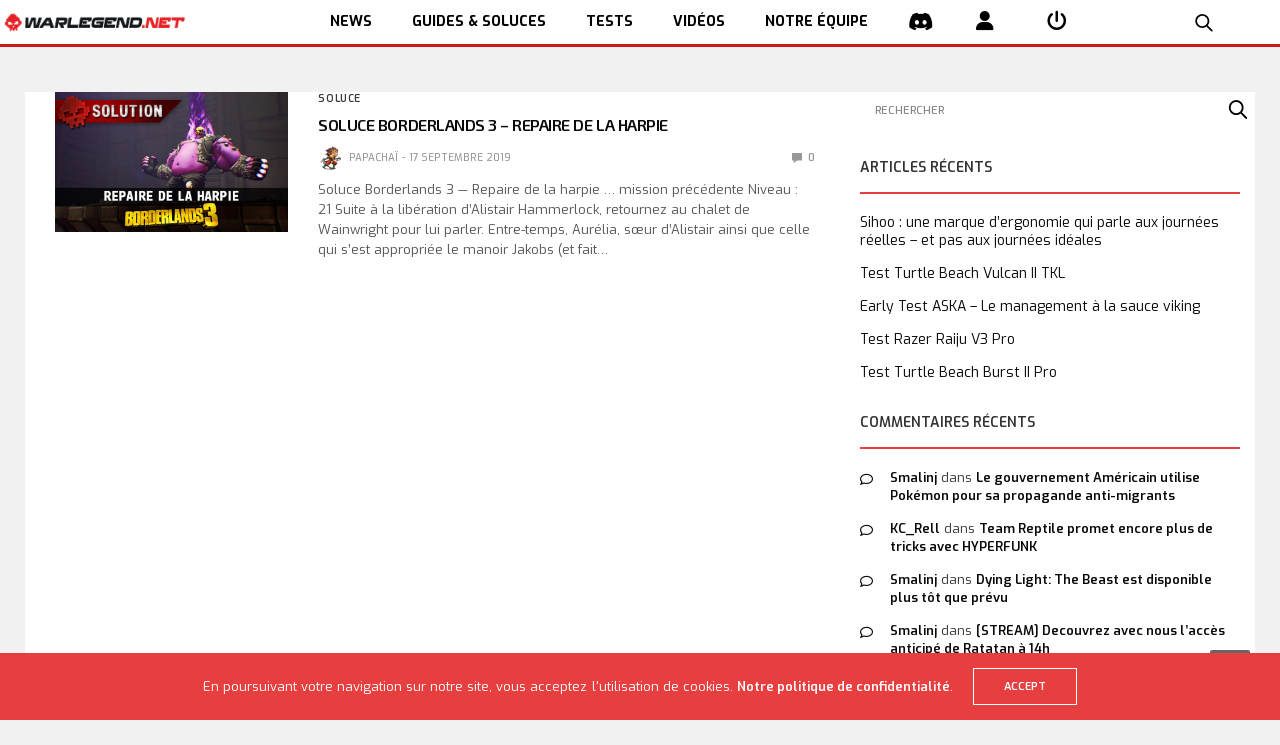

--- FILE ---
content_type: text/html; charset=UTF-8
request_url: https://www.warlegend.net/tag/billy/
body_size: 17631
content:
<!doctype html>
<html lang="fr-FR">
<head>
  <meta charset="UTF-8">
  <meta name="viewport" content="width=device-width, initial-scale=1, maximum-scale=1, user-scalable=1">
  <link rel="profile" href="http://gmpg.org/xfn/11">
  <link rel="pingback" href="https://www.warlegend.net/xmlrpc.php">
  <link rel="icon" href="https://www.warlegend.net/wp-content/uploads/wl_logo-1-50x50.png" sizes="32x32" />
<link rel="icon" href="https://www.warlegend.net/wp-content/uploads/wl_logo-1.png" sizes="192x192" />
<link rel="apple-touch-icon" href="https://www.warlegend.net/wp-content/uploads/wl_logo-1.png" />
<meta name="msapplication-TileImage" content="https://www.warlegend.net/wp-content/uploads/wl_logo-1.png" />
  <meta name='robots' content='index, follow, max-image-preview:large, max-snippet:-1, max-video-preview:-1' />

	<!-- This site is optimized with the Yoast SEO plugin v26.7 - https://yoast.com/wordpress/plugins/seo/ -->
	<title>- WarLegend.net - Actus, guides et Web TV pour gamers</title>
	<link rel="canonical" href="https://www.warlegend.net/tag/billy/" />
	<meta property="og:locale" content="fr_FR" />
	<meta property="og:type" content="article" />
	<meta property="og:title" content="- WarLegend.net - Actus, guides et Web TV pour gamers" />
	<meta property="og:url" content="https://www.warlegend.net/tag/billy/" />
	<meta property="og:site_name" content="WarLegend.net" />
	<meta name="twitter:card" content="summary_large_image" />
	<meta name="twitter:site" content="@warlegendnet" />
	<script type="application/ld+json" class="yoast-schema-graph">{"@context":"https://schema.org","@graph":[{"@type":"CollectionPage","@id":"https://www.warlegend.net/tag/billy/","url":"https://www.warlegend.net/tag/billy/","name":"- WarLegend.net - Actus, guides et Web TV pour gamers","isPartOf":{"@id":"https://www.warlegend.net/#website"},"primaryImageOfPage":{"@id":"https://www.warlegend.net/tag/billy/#primaryimage"},"image":{"@id":"https://www.warlegend.net/tag/billy/#primaryimage"},"thumbnailUrl":"https://www.warlegend.net/wp-content/uploads/Vignette-soluce-borderlands-3-repaire-de-la-harpie.jpg","inLanguage":"fr-FR"},{"@type":"ImageObject","inLanguage":"fr-FR","@id":"https://www.warlegend.net/tag/billy/#primaryimage","url":"https://www.warlegend.net/wp-content/uploads/Vignette-soluce-borderlands-3-repaire-de-la-harpie.jpg","contentUrl":"https://www.warlegend.net/wp-content/uploads/Vignette-soluce-borderlands-3-repaire-de-la-harpie.jpg","width":1000,"height":600,"caption":"vignette soluce borderlands 3 repaire de la harpie"},{"@type":"WebSite","@id":"https://www.warlegend.net/#website","url":"https://www.warlegend.net/","name":"WarLegend.net","description":"Actus, guides et Web TV pour gamers","potentialAction":[{"@type":"SearchAction","target":{"@type":"EntryPoint","urlTemplate":"https://www.warlegend.net/?s={search_term_string}"},"query-input":{"@type":"PropertyValueSpecification","valueRequired":true,"valueName":"search_term_string"}}],"inLanguage":"fr-FR"}]}</script>
	<!-- / Yoast SEO plugin. -->


<link rel='dns-prefetch' href='//cdn.plyr.io' />
<link rel='dns-prefetch' href='//stats.wp.com' />
<link rel='dns-prefetch' href='//fonts.googleapis.com' />
<link rel="alternate" type="application/rss+xml" title="WarLegend.net &raquo; Flux" href="https://www.warlegend.net/feed/" />
<link rel="alternate" type="application/rss+xml" title="WarLegend.net &raquo; Flux des commentaires" href="https://www.warlegend.net/comments/feed/" />
<link rel="preconnect" href="//fonts.gstatic.com/" crossorigin><link rel="alternate" type="application/rss+xml" title="WarLegend.net &raquo; Flux de l’étiquette billy" href="https://www.warlegend.net/tag/billy/feed/" />
<style id='wp-img-auto-sizes-contain-inline-css' type='text/css'>
img:is([sizes=auto i],[sizes^="auto," i]){contain-intrinsic-size:3000px 1500px}
/*# sourceURL=wp-img-auto-sizes-contain-inline-css */
</style>
<link rel='stylesheet' id='aks-affiliate-plugin-autocomplete-css' href='https://www.warlegend.net/wp-content/plugins/allkeyshop-affiliate/public/assets/css/plugin/autocomplete.css?ver=6.9' media='all' />
<link rel='stylesheet' id='aks-affiliate-plugin-tabs-manager-css' href='https://www.warlegend.net/wp-content/plugins/allkeyshop-affiliate/public/assets/css/plugin/tabs-manager.css?ver=6.9' media='all' />
<link rel='stylesheet' id='aks-affiliate-plugin-main.css-css' href='https://www.warlegend.net/wp-content/plugins/allkeyshop-affiliate/public/assets/css/main.css?ver=6.9' media='all' />
<link rel='stylesheet' id='cnss_font_awesome_css-css' href='https://www.warlegend.net/wp-content/plugins/easy-social-icons/css/font-awesome/css/all.min.css?ver=7.0.0' media='all' />
<link rel='stylesheet' id='cnss_font_awesome_v4_shims-css' href='https://www.warlegend.net/wp-content/plugins/easy-social-icons/css/font-awesome/css/v4-shims.min.css?ver=7.0.0' media='all' />
<link rel='stylesheet' id='cnss_css-css' href='https://www.warlegend.net/wp-content/plugins/easy-social-icons/css/cnss.css?ver=1.0' media='all' />
<link rel='stylesheet' id='cnss_share_css-css' href='https://www.warlegend.net/wp-content/plugins/easy-social-icons/css/share.css?ver=1.0' media='all' />
<style id='wp-emoji-styles-inline-css' type='text/css'>

	img.wp-smiley, img.emoji {
		display: inline !important;
		border: none !important;
		box-shadow: none !important;
		height: 1em !important;
		width: 1em !important;
		margin: 0 0.07em !important;
		vertical-align: -0.1em !important;
		background: none !important;
		padding: 0 !important;
	}
/*# sourceURL=wp-emoji-styles-inline-css */
</style>
<style id='wp-block-library-inline-css' type='text/css'>
:root{--wp-block-synced-color:#7a00df;--wp-block-synced-color--rgb:122,0,223;--wp-bound-block-color:var(--wp-block-synced-color);--wp-editor-canvas-background:#ddd;--wp-admin-theme-color:#007cba;--wp-admin-theme-color--rgb:0,124,186;--wp-admin-theme-color-darker-10:#006ba1;--wp-admin-theme-color-darker-10--rgb:0,107,160.5;--wp-admin-theme-color-darker-20:#005a87;--wp-admin-theme-color-darker-20--rgb:0,90,135;--wp-admin-border-width-focus:2px}@media (min-resolution:192dpi){:root{--wp-admin-border-width-focus:1.5px}}.wp-element-button{cursor:pointer}:root .has-very-light-gray-background-color{background-color:#eee}:root .has-very-dark-gray-background-color{background-color:#313131}:root .has-very-light-gray-color{color:#eee}:root .has-very-dark-gray-color{color:#313131}:root .has-vivid-green-cyan-to-vivid-cyan-blue-gradient-background{background:linear-gradient(135deg,#00d084,#0693e3)}:root .has-purple-crush-gradient-background{background:linear-gradient(135deg,#34e2e4,#4721fb 50%,#ab1dfe)}:root .has-hazy-dawn-gradient-background{background:linear-gradient(135deg,#faaca8,#dad0ec)}:root .has-subdued-olive-gradient-background{background:linear-gradient(135deg,#fafae1,#67a671)}:root .has-atomic-cream-gradient-background{background:linear-gradient(135deg,#fdd79a,#004a59)}:root .has-nightshade-gradient-background{background:linear-gradient(135deg,#330968,#31cdcf)}:root .has-midnight-gradient-background{background:linear-gradient(135deg,#020381,#2874fc)}:root{--wp--preset--font-size--normal:16px;--wp--preset--font-size--huge:42px}.has-regular-font-size{font-size:1em}.has-larger-font-size{font-size:2.625em}.has-normal-font-size{font-size:var(--wp--preset--font-size--normal)}.has-huge-font-size{font-size:var(--wp--preset--font-size--huge)}:root .has-text-align-center{text-align:center}:root .has-text-align-left{text-align:left}:root .has-text-align-right{text-align:right}.has-fit-text{white-space:nowrap!important}#end-resizable-editor-section{display:none}.aligncenter{clear:both}.items-justified-left{justify-content:flex-start}.items-justified-center{justify-content:center}.items-justified-right{justify-content:flex-end}.items-justified-space-between{justify-content:space-between}.screen-reader-text{word-wrap:normal!important;border:0;clip-path:inset(50%);height:1px;margin:-1px;overflow:hidden;padding:0;position:absolute;width:1px}.screen-reader-text:focus{background-color:#ddd;clip-path:none;color:#444;display:block;font-size:1em;height:auto;left:5px;line-height:normal;padding:15px 23px 14px;text-decoration:none;top:5px;width:auto;z-index:100000}html :where(.has-border-color){border-style:solid}html :where([style*=border-top-color]){border-top-style:solid}html :where([style*=border-right-color]){border-right-style:solid}html :where([style*=border-bottom-color]){border-bottom-style:solid}html :where([style*=border-left-color]){border-left-style:solid}html :where([style*=border-width]){border-style:solid}html :where([style*=border-top-width]){border-top-style:solid}html :where([style*=border-right-width]){border-right-style:solid}html :where([style*=border-bottom-width]){border-bottom-style:solid}html :where([style*=border-left-width]){border-left-style:solid}html :where(img[class*=wp-image-]){height:auto;max-width:100%}:where(figure){margin:0 0 1em}html :where(.is-position-sticky){--wp-admin--admin-bar--position-offset:var(--wp-admin--admin-bar--height,0px)}@media screen and (max-width:600px){html :where(.is-position-sticky){--wp-admin--admin-bar--position-offset:0px}}

/*# sourceURL=wp-block-library-inline-css */
</style><style id='global-styles-inline-css' type='text/css'>
:root{--wp--preset--aspect-ratio--square: 1;--wp--preset--aspect-ratio--4-3: 4/3;--wp--preset--aspect-ratio--3-4: 3/4;--wp--preset--aspect-ratio--3-2: 3/2;--wp--preset--aspect-ratio--2-3: 2/3;--wp--preset--aspect-ratio--16-9: 16/9;--wp--preset--aspect-ratio--9-16: 9/16;--wp--preset--color--black: #000000;--wp--preset--color--cyan-bluish-gray: #abb8c3;--wp--preset--color--white: #ffffff;--wp--preset--color--pale-pink: #f78da7;--wp--preset--color--vivid-red: #cf2e2e;--wp--preset--color--luminous-vivid-orange: #ff6900;--wp--preset--color--luminous-vivid-amber: #fcb900;--wp--preset--color--light-green-cyan: #7bdcb5;--wp--preset--color--vivid-green-cyan: #00d084;--wp--preset--color--pale-cyan-blue: #8ed1fc;--wp--preset--color--vivid-cyan-blue: #0693e3;--wp--preset--color--vivid-purple: #9b51e0;--wp--preset--color--thb-accent: #e73f3f;--wp--preset--gradient--vivid-cyan-blue-to-vivid-purple: linear-gradient(135deg,rgb(6,147,227) 0%,rgb(155,81,224) 100%);--wp--preset--gradient--light-green-cyan-to-vivid-green-cyan: linear-gradient(135deg,rgb(122,220,180) 0%,rgb(0,208,130) 100%);--wp--preset--gradient--luminous-vivid-amber-to-luminous-vivid-orange: linear-gradient(135deg,rgb(252,185,0) 0%,rgb(255,105,0) 100%);--wp--preset--gradient--luminous-vivid-orange-to-vivid-red: linear-gradient(135deg,rgb(255,105,0) 0%,rgb(207,46,46) 100%);--wp--preset--gradient--very-light-gray-to-cyan-bluish-gray: linear-gradient(135deg,rgb(238,238,238) 0%,rgb(169,184,195) 100%);--wp--preset--gradient--cool-to-warm-spectrum: linear-gradient(135deg,rgb(74,234,220) 0%,rgb(151,120,209) 20%,rgb(207,42,186) 40%,rgb(238,44,130) 60%,rgb(251,105,98) 80%,rgb(254,248,76) 100%);--wp--preset--gradient--blush-light-purple: linear-gradient(135deg,rgb(255,206,236) 0%,rgb(152,150,240) 100%);--wp--preset--gradient--blush-bordeaux: linear-gradient(135deg,rgb(254,205,165) 0%,rgb(254,45,45) 50%,rgb(107,0,62) 100%);--wp--preset--gradient--luminous-dusk: linear-gradient(135deg,rgb(255,203,112) 0%,rgb(199,81,192) 50%,rgb(65,88,208) 100%);--wp--preset--gradient--pale-ocean: linear-gradient(135deg,rgb(255,245,203) 0%,rgb(182,227,212) 50%,rgb(51,167,181) 100%);--wp--preset--gradient--electric-grass: linear-gradient(135deg,rgb(202,248,128) 0%,rgb(113,206,126) 100%);--wp--preset--gradient--midnight: linear-gradient(135deg,rgb(2,3,129) 0%,rgb(40,116,252) 100%);--wp--preset--font-size--small: 13px;--wp--preset--font-size--medium: 20px;--wp--preset--font-size--large: 36px;--wp--preset--font-size--x-large: 42px;--wp--preset--spacing--20: 0.44rem;--wp--preset--spacing--30: 0.67rem;--wp--preset--spacing--40: 1rem;--wp--preset--spacing--50: 1.5rem;--wp--preset--spacing--60: 2.25rem;--wp--preset--spacing--70: 3.38rem;--wp--preset--spacing--80: 5.06rem;--wp--preset--shadow--natural: 6px 6px 9px rgba(0, 0, 0, 0.2);--wp--preset--shadow--deep: 12px 12px 50px rgba(0, 0, 0, 0.4);--wp--preset--shadow--sharp: 6px 6px 0px rgba(0, 0, 0, 0.2);--wp--preset--shadow--outlined: 6px 6px 0px -3px rgb(255, 255, 255), 6px 6px rgb(0, 0, 0);--wp--preset--shadow--crisp: 6px 6px 0px rgb(0, 0, 0);}:where(.is-layout-flex){gap: 0.5em;}:where(.is-layout-grid){gap: 0.5em;}body .is-layout-flex{display: flex;}.is-layout-flex{flex-wrap: wrap;align-items: center;}.is-layout-flex > :is(*, div){margin: 0;}body .is-layout-grid{display: grid;}.is-layout-grid > :is(*, div){margin: 0;}:where(.wp-block-columns.is-layout-flex){gap: 2em;}:where(.wp-block-columns.is-layout-grid){gap: 2em;}:where(.wp-block-post-template.is-layout-flex){gap: 1.25em;}:where(.wp-block-post-template.is-layout-grid){gap: 1.25em;}.has-black-color{color: var(--wp--preset--color--black) !important;}.has-cyan-bluish-gray-color{color: var(--wp--preset--color--cyan-bluish-gray) !important;}.has-white-color{color: var(--wp--preset--color--white) !important;}.has-pale-pink-color{color: var(--wp--preset--color--pale-pink) !important;}.has-vivid-red-color{color: var(--wp--preset--color--vivid-red) !important;}.has-luminous-vivid-orange-color{color: var(--wp--preset--color--luminous-vivid-orange) !important;}.has-luminous-vivid-amber-color{color: var(--wp--preset--color--luminous-vivid-amber) !important;}.has-light-green-cyan-color{color: var(--wp--preset--color--light-green-cyan) !important;}.has-vivid-green-cyan-color{color: var(--wp--preset--color--vivid-green-cyan) !important;}.has-pale-cyan-blue-color{color: var(--wp--preset--color--pale-cyan-blue) !important;}.has-vivid-cyan-blue-color{color: var(--wp--preset--color--vivid-cyan-blue) !important;}.has-vivid-purple-color{color: var(--wp--preset--color--vivid-purple) !important;}.has-black-background-color{background-color: var(--wp--preset--color--black) !important;}.has-cyan-bluish-gray-background-color{background-color: var(--wp--preset--color--cyan-bluish-gray) !important;}.has-white-background-color{background-color: var(--wp--preset--color--white) !important;}.has-pale-pink-background-color{background-color: var(--wp--preset--color--pale-pink) !important;}.has-vivid-red-background-color{background-color: var(--wp--preset--color--vivid-red) !important;}.has-luminous-vivid-orange-background-color{background-color: var(--wp--preset--color--luminous-vivid-orange) !important;}.has-luminous-vivid-amber-background-color{background-color: var(--wp--preset--color--luminous-vivid-amber) !important;}.has-light-green-cyan-background-color{background-color: var(--wp--preset--color--light-green-cyan) !important;}.has-vivid-green-cyan-background-color{background-color: var(--wp--preset--color--vivid-green-cyan) !important;}.has-pale-cyan-blue-background-color{background-color: var(--wp--preset--color--pale-cyan-blue) !important;}.has-vivid-cyan-blue-background-color{background-color: var(--wp--preset--color--vivid-cyan-blue) !important;}.has-vivid-purple-background-color{background-color: var(--wp--preset--color--vivid-purple) !important;}.has-black-border-color{border-color: var(--wp--preset--color--black) !important;}.has-cyan-bluish-gray-border-color{border-color: var(--wp--preset--color--cyan-bluish-gray) !important;}.has-white-border-color{border-color: var(--wp--preset--color--white) !important;}.has-pale-pink-border-color{border-color: var(--wp--preset--color--pale-pink) !important;}.has-vivid-red-border-color{border-color: var(--wp--preset--color--vivid-red) !important;}.has-luminous-vivid-orange-border-color{border-color: var(--wp--preset--color--luminous-vivid-orange) !important;}.has-luminous-vivid-amber-border-color{border-color: var(--wp--preset--color--luminous-vivid-amber) !important;}.has-light-green-cyan-border-color{border-color: var(--wp--preset--color--light-green-cyan) !important;}.has-vivid-green-cyan-border-color{border-color: var(--wp--preset--color--vivid-green-cyan) !important;}.has-pale-cyan-blue-border-color{border-color: var(--wp--preset--color--pale-cyan-blue) !important;}.has-vivid-cyan-blue-border-color{border-color: var(--wp--preset--color--vivid-cyan-blue) !important;}.has-vivid-purple-border-color{border-color: var(--wp--preset--color--vivid-purple) !important;}.has-vivid-cyan-blue-to-vivid-purple-gradient-background{background: var(--wp--preset--gradient--vivid-cyan-blue-to-vivid-purple) !important;}.has-light-green-cyan-to-vivid-green-cyan-gradient-background{background: var(--wp--preset--gradient--light-green-cyan-to-vivid-green-cyan) !important;}.has-luminous-vivid-amber-to-luminous-vivid-orange-gradient-background{background: var(--wp--preset--gradient--luminous-vivid-amber-to-luminous-vivid-orange) !important;}.has-luminous-vivid-orange-to-vivid-red-gradient-background{background: var(--wp--preset--gradient--luminous-vivid-orange-to-vivid-red) !important;}.has-very-light-gray-to-cyan-bluish-gray-gradient-background{background: var(--wp--preset--gradient--very-light-gray-to-cyan-bluish-gray) !important;}.has-cool-to-warm-spectrum-gradient-background{background: var(--wp--preset--gradient--cool-to-warm-spectrum) !important;}.has-blush-light-purple-gradient-background{background: var(--wp--preset--gradient--blush-light-purple) !important;}.has-blush-bordeaux-gradient-background{background: var(--wp--preset--gradient--blush-bordeaux) !important;}.has-luminous-dusk-gradient-background{background: var(--wp--preset--gradient--luminous-dusk) !important;}.has-pale-ocean-gradient-background{background: var(--wp--preset--gradient--pale-ocean) !important;}.has-electric-grass-gradient-background{background: var(--wp--preset--gradient--electric-grass) !important;}.has-midnight-gradient-background{background: var(--wp--preset--gradient--midnight) !important;}.has-small-font-size{font-size: var(--wp--preset--font-size--small) !important;}.has-medium-font-size{font-size: var(--wp--preset--font-size--medium) !important;}.has-large-font-size{font-size: var(--wp--preset--font-size--large) !important;}.has-x-large-font-size{font-size: var(--wp--preset--font-size--x-large) !important;}
/*# sourceURL=global-styles-inline-css */
</style>

<style id='classic-theme-styles-inline-css' type='text/css'>
.wp-block-button__link{background-color:#32373c;border-radius:9999px;box-shadow:none;color:#fff;font-size:1.125em;padding:calc(.667em + 2px) calc(1.333em + 2px);text-decoration:none}.wp-block-file__button{background:#32373c;color:#fff}.wp-block-accordion-heading{margin:0}.wp-block-accordion-heading__toggle{background-color:inherit!important;color:inherit!important}.wp-block-accordion-heading__toggle:not(:focus-visible){outline:none}.wp-block-accordion-heading__toggle:focus,.wp-block-accordion-heading__toggle:hover{background-color:inherit!important;border:none;box-shadow:none;color:inherit;padding:var(--wp--preset--spacing--20,1em) 0;text-decoration:none}.wp-block-accordion-heading__toggle:focus-visible{outline:auto;outline-offset:0}
/*# sourceURL=https://www.warlegend.net/wp-content/plugins/gutenberg/build/styles/block-library/classic.css */
</style>
<link rel='stylesheet' id='dashicons-css' href='https://www.warlegend.net/wp-includes/css/dashicons.min.css?ver=6.9' media='all' />
<link rel='stylesheet' id='essgrid-blocks-editor-css-css' href='https://www.warlegend.net/wp-content/plugins/essential-grid/admin/includes/builders/gutenberg/build/index.css?ver=1762952708' media='all' />
<link rel='stylesheet' id='responsive-lightbox-swipebox-css' href='https://www.warlegend.net/wp-content/plugins/responsive-lightbox/assets/swipebox/swipebox.min.css?ver=1.5.2' media='all' />
<link rel='stylesheet' id='bigger-picture-css' href='https://www.warlegend.net/wp-content/plugins/youtube-channel/assets/lib/bigger-picture/css/bigger-picture.min.css?ver=3.25.2' media='all' />
<link rel='stylesheet' id='youtube-channel-css' href='https://www.warlegend.net/wp-content/plugins/youtube-channel/assets/css/youtube-channel.min.css?ver=3.25.2' media='all' />
<link rel='stylesheet' id='megamenu-css' href='https://www.warlegend.net/wp-content/uploads/maxmegamenu/style.css?ver=ea0692' media='all' />
<link rel='stylesheet' id='thb-app-css' href='https://www.warlegend.net/wp-content/themes/goodlife-wp/assets/css/app.css?ver=4.6.7' media='all' />
<style id='thb-app-inline-css' type='text/css'>
body {font-family:Exo, 'BlinkMacSystemFont', -apple-system, 'Roboto', 'Lucida Sans';}h1, h2, h3, h4, h5, h6 {font-family:Exo 2, 'BlinkMacSystemFont', -apple-system, 'Roboto', 'Lucida Sans';}#wrapper [role="main"]>.row,.post .post-content>.row,.post-header.small+.style5-container,#infinite-article,.post-detail-row,.woocommerce-tabs .tabs li.active,.select2-container .select2-dropdown,.post.post-fashion .post-title-container {background-color:#ffffff;}.post .post-navi .columns+.columns,.woocommerce-tabs .tabs li.active {border-color:#ffffff;}.subheader {background-color:#f1f1f1 !important;}.subheader.dark ul > li .sub-menu,.subheader.light ul > li .sub-menu {background:#ffffff;}.subheader ul {font-size:12px;}@media only screen and (min-width:48.063em) {.header {}}.header {background-color:#ffffff !important;}@media only screen and (min-width:64.063em) {.header .logo .logoimg {max-height:70px;}}@media only screen and (max-width:64.063em) {.header .logo .logoimg {max-height:;}}@media only screen and (min-width:64.063em) {.subheader.fixed .logo .logolink .logoimg {max-height:60px;}}.menu-holder.style1.dark {background-color:#f3f3f3 !important;}a:hover, .menu-holder ul li.menu-item-mega-parent .thb_mega_menu_holder .thb_mega_menu li.active a,.menu-holder ul li.sfHover > a, .subcategory_container .thb-sibling-categories li a:hover,label small, .more-link, .comment-respond .comment-reply-title small a, .btn.accent-transparent, .button.accent-transparent, input[type=submit].accent-transparent, .category_title.search span, .video_playlist .video_play.video-active .post-title h6, .menu-holder.dark ul li .sub-menu a:hover, .menu-holder.dark ul.sf-menu > li > a:hover, .post .post-bottom-meta a:hover,.thb-title-color-hover .post .post-title .entry-title a:hover,.btn.accent-border, .button.accent-border, input[type=submit].accent-border {color:#e73f3f;}ul.point-list li:before, ol.point-list li:before, .post .article-tags .tags-title, .post.post-overlay .post-gallery .counts,.post-review ul li .progress span, .post-review .average, .category-title.style1 .category-header, .widget.widget_topreviews .style1 li .progress, .btn.black:hover, .button.black:hover, input[type=submit].black:hover, .btn.white:hover, .button.white:hover, input[type=submit].white:hover, .btn.accent:hover, .button.accent:hover, input[type=submit].accent:hover, .btn.accent-transparent:hover, .button.accent-transparent:hover, input[type=submit].accent-transparent:hover, #scroll_totop:hover, .subheader.fixed > .row .progress, #mobile-menu.style2, .thb-cookie-bar,.btn.accent-fill, .button.accent-fill, input[type=submit].accent-fill {background-color:#e73f3f;}.plyr__control--overlaid,.plyr--video .plyr__control.plyr__tab-focus, .plyr--video .plyr__control:hover, .plyr--video .plyr__control[aria-expanded=true] {background:#e73f3f;}.plyr--full-ui input[type=range] {color:#e73f3f;}.menu-holder ul li.menu-item-mega-parent .thb_mega_menu_holder, .btn.black:hover, .button.black:hover, input[type=submit].black:hover, .btn.accent, .button.accent, input[type=submit].accent, .btn.white:hover, .button.white:hover, input[type=submit].white:hover, .btn.accent:hover, .button.accent:hover, input[type=submit].accent:hover, .btn.accent-transparent, .button.accent-transparent, input[type=submit].accent-transparent,.quick_search .quick_searchform,.btn.accent-border, .button.accent-border, input[type=submit].accent-border,.btn.accent-fill, .button.accent-fill, input[type=submit].accent-fill {border-color:#e73f3f;}.btn.accent-fill:hover, .button.accent-fill:hover, input[type=submit].accent-fill:hover {border-color:#d53a3a;background-color:#d53a3a;}.quick_search .quick_searchform input[type="submit"] {background:rgba(231,63,63, .1);}.quick_search .quick_searchform:after {border-bottom-color:#e73f3f;}.quick_search .quick_searchform input[type="submit"]:hover {background:rgba(231,63,63, .2);}.post .article-tags .tags-title:after {border-left-color:#e73f3f;}.rtl .post .article-tags .tags-title:after {border-right-color:#e73f3f;}.circle_rating .circle_perc {stroke:#e73f3f;}.header .quick_search.active .quick_search_icon,.menu-right-content .quick_search.active .quick_search_icon,.post .post-bottom-meta a:hover .comment_icon,.btn.accent-border .thb-next-arrow,.button.accent-border .thb-next-arrow,input[type=submit].accent-border .thb-next-arrow,.btn.accent-transparent .thb-next-arrow,.button.accent-transparent .thb-next-arrow,input[type=submit].accent-transparent .thb-next-arrow {fill:#e73f3f;}.post .post-content p a {border-color:#ff5f5f;-moz-box-shadow:inset 0 -5px 0 #ff5f5f;-webkit-box-shadow:inset 0 -5px 0 #ff5f5f;box-shadow:inset 0 -5px 0 #ff5f5f;}.post.carousel-listing.slick-current:after {-moz-box-shadow:inset 0 4px 0 0 #e73f3f;-webkit-box-shadow:inset 0 4px 0 0 #e73f3f;box-shadow:inset 0 4px 0 0 #e73f3f;}.post .post-content p a:hover {background:#ff5f5f;}.subheader.fixed > .row .progress {background:#e73f3f;}.post .widget.title-style1 .widget_title > strong {color:#e73f3f;}.post .widget.title-style2 .widget_title > strong {background-color:#e73f3f;}.post .widget .widget_title {border-color:#e73f3f;}.quick_search .quick_searchform {border-color:#111111;}.quick_search .quick_searchform input[type="submit"] {background:rgba(17,17,17, .1);}.quick_search .quick_searchform:after {border-bottom-color:#111111;}.quick_search .quick_searchform input[type="submit"]:hover {background:rgba(17,17,17, .2);}input[type="submit"],submit,.button,.btn {}.post .post-bottom-meta {}.post .post-category {font-size:12px;}.widget > strong {font-size:14px;}h1,.h1 {}h2 {}h3 {}h4 {}h5 {}h6 {}.post .post-title h1 {}@media only screen and (min-width:80em) {.menu-holder ul.sf-menu > li {margin-right:60px;}}.menu-holder ul.sf-menu > li > a {}.menu-holder ul.sf-menu > li > a {font-size:12px;}.menu-holder ul li .sub-menu li a,.menu-holder ul li.menu-item-mega-parent .thb_mega_menu_holder .thb_mega_menu li > a {}.menu-holder ul li .sub-menu li a,.menu-holder ul li.menu-item-mega-parent .thb_mega_menu_holder .thb_mega_menu li > a {font-size:12px;}.mobile-menu li a {}.mobile-menu li a {font-size:12px;}.mobile-menu .sub-menu li a {font-size:12px;}.mobile-menu .sub-menu li a {}.widget:not(.widget_singlead) {background-color:#ffffff !important;}[role="main"] .widget.widget_categoryslider .slick-nav {background-color:#ffffff !important;}#footer {background-color:#333333 !important;}#footer .widget.widget_categoryslider .slick-nav {background-color:#333333 !important;}#subfooter {background-color:#1a1a1a !important;}@media only screen and (min-width:48.063em) {#subfooter .logolink .logoimg {max-height:80px;}}h1,h2,h3,h4,h5,h6,.menu-holder ul.sf-menu > li > a,.widget.widget_socialcounter ul li a,.widget.widget_topreviews .style2 li a,.btn, .button, input[type=submit],#subfooter .footer-menu li a,.post .post-navi .columns a,.post .post-bottom-meta,.post .single_category_title,.widget.widget_topreviews .style1 li > a,.widget > strong span a,.widget > strong {font-weight:600;}#footer .widget > strong {font-size:11px;}.menu-item-226257:hover,i:hover{color:#ce1918;}
/*# sourceURL=thb-app-inline-css */
</style>
<link rel='stylesheet' id='wl-exo2-font-css' href='https://fonts.googleapis.com/css?family=Exo+2&#038;display=swap&#038;ver=6.9' media='all' />
<link rel='stylesheet' id='wl-app-css' href='https://www.warlegend.net/wp-content/themes/warlegend/styles/app-0bc18d4b6f12.min.css?ver=6.9' media='all' />
<link rel='stylesheet' id='thb-fa-css' href='https://www.warlegend.net/wp-content/themes/goodlife-wp/assets/css/font-awesome.min.css?ver=6.7.2' media='all' />
<link rel='stylesheet' id='style-css' href='https://www.warlegend.net/wp-content/themes/warlegend/style.css?ver=4.6.7' media='all' />
<link rel='stylesheet' id='thb-google-fonts-css' href='https://fonts.googleapis.com/css?family=Exo%3A100%2C200%2C300%2C400%2C500%2C600%2C700%2C800%2C900%2C100i%2C200i%2C300i%2C400i%2C500i%2C600i%2C700i%2C800i%2C900i%7CExo+2%3A100%2C200%2C300%2C400%2C500%2C600%2C700%2C800%2C900%2C100i%2C200i%2C300i%2C400i%2C500i%2C600i%2C700i%2C800i%2C900i&#038;subset=latin&#038;display=swap&#038;ver=4.6.7' media='all' />
<link rel='stylesheet' id='tp-fontello-css' href='https://www.warlegend.net/wp-content/plugins/essential-grid/public/assets/font/fontello/css/fontello.css?ver=3.1.9.4' media='all' />
<link rel='stylesheet' id='esg-plugin-settings-css' href='https://www.warlegend.net/wp-content/plugins/essential-grid/public/assets/css/settings.css?ver=3.1.9.4' media='all' />
<script type="text/javascript" src="https://www.warlegend.net/wp-content/plugins/allkeyshop-affiliate/public/assets/js/plugin/aks-api.js?ver=6.9" id="aks-affiliate-plugin-aks-api-js"></script>
<script type="text/javascript" src="https://www.warlegend.net/wp-content/plugins/allkeyshop-affiliate/public/assets/js/plugin/autocomplete.js?ver=6.9" id="aks-affiliate-plugin-autocomplete-js"></script>
<script type="text/javascript" src="https://www.warlegend.net/wp-content/plugins/allkeyshop-affiliate/public/assets/js/plugin/tabs-manager.js?ver=6.9" id="aks-affiliate-plugin-tabs-manager-js"></script>
<script type="text/javascript" src="https://www.warlegend.net/wp-includes/js/jquery/jquery.min.js?ver=3.7.1" id="jquery-core-js"></script>
<script type="text/javascript" src="https://www.warlegend.net/wp-includes/js/jquery/jquery-migrate.min.js?ver=3.4.1" id="jquery-migrate-js"></script>
<script type="text/javascript" src="https://www.warlegend.net/wp-content/plugins/easy-social-icons/js/cnss.js?ver=1.0" id="cnss_js-js"></script>
<script type="text/javascript" src="https://www.warlegend.net/wp-content/plugins/easy-social-icons/js/share.js?ver=1.0" id="cnss_share_js-js"></script>
<script type="text/javascript" src="https://www.warlegend.net/wp-content/plugins/responsive-lightbox/assets/dompurify/purify.min.js?ver=3.3.1" id="dompurify-js"></script>
<script type="text/javascript" id="responsive-lightbox-sanitizer-js-before">
/* <![CDATA[ */
window.RLG = window.RLG || {}; window.RLG.sanitizeAllowedHosts = ["youtube.com","www.youtube.com","youtu.be","vimeo.com","player.vimeo.com"];
//# sourceURL=responsive-lightbox-sanitizer-js-before
/* ]]> */
</script>
<script type="text/javascript" src="https://www.warlegend.net/wp-content/plugins/responsive-lightbox/js/sanitizer.js?ver=2.6.1" id="responsive-lightbox-sanitizer-js"></script>
<script type="text/javascript" src="https://www.warlegend.net/wp-content/plugins/responsive-lightbox/assets/swipebox/jquery.swipebox.min.js?ver=1.5.2" id="responsive-lightbox-swipebox-js"></script>
<script type="text/javascript" src="https://www.warlegend.net/wp-includes/js/underscore.min.js?ver=1.13.7" id="underscore-js"></script>
<script type="text/javascript" src="https://www.warlegend.net/wp-content/plugins/responsive-lightbox/assets/infinitescroll/infinite-scroll.pkgd.min.js?ver=4.0.1" id="responsive-lightbox-infinite-scroll-js"></script>
<script type="text/javascript" id="responsive-lightbox-js-before">
/* <![CDATA[ */
var rlArgs = {"script":"swipebox","selector":"prettyPhoto","customEvents":"","activeGalleries":true,"animation":true,"hideCloseButtonOnMobile":false,"removeBarsOnMobile":false,"hideBars":true,"hideBarsDelay":5000,"videoMaxWidth":1080,"useSVG":true,"loopAtEnd":false,"woocommerce_gallery":false,"ajaxurl":"https:\/\/www.warlegend.net\/wp-admin\/admin-ajax.php","nonce":"77f2465e68","preview":false,"postId":272033,"scriptExtension":false};

//# sourceURL=responsive-lightbox-js-before
/* ]]> */
</script>
<script type="text/javascript" src="https://www.warlegend.net/wp-content/plugins/responsive-lightbox/js/front.js?ver=2.6.1" id="responsive-lightbox-js"></script>
<script type="text/javascript" id="tp-tools-js-before">
/* <![CDATA[ */
window.ESG ??={};ESG.E ??={};ESG.E.site_url='https://www.warlegend.net';ESG.E.plugin_url='https://www.warlegend.net/wp-content/plugins/essential-grid/';ESG.E.ajax_url='https://www.warlegend.net/wp-admin/admin-ajax.php';ESG.E.nonce='8b5bcd9b0f';ESG.E.tptools=true;ESG.E.waitTptFunc ??=[];ESG.F ??={};ESG.F.waitTpt=() =>{if ( typeof jQuery==='undefined' ||!window?._tpt?.regResource ||!ESG?.E?.plugin_url ||(!ESG.E.tptools && !window?.SR7?.E?.plugin_url) ) return setTimeout(ESG.F.waitTpt,29);if (!window._tpt.gsap) window._tpt.regResource({id:'tpgsap',url:ESG.E.tptools && ESG.E.plugin_url+'/public/assets/js/libs/tpgsap.js' ||SR7.E.plugin_url + 'public/js/libs/tpgsap.js'});_tpt.checkResources(['tpgsap']).then(() =>{if (window.tpGS && !_tpt?.Back){_tpt.eases=tpGS.eases;Object.keys(_tpt.eases).forEach((e) => {_tpt[e] ===undefined && (_tpt[e]=tpGS[e])});}ESG.E.waitTptFunc.forEach((f) =>{typeof f ==='function' && f();});ESG.E.waitTptFunc=[];});}
//# sourceURL=tp-tools-js-before
/* ]]> */
</script>
<script type="text/javascript" src="https://www.warlegend.net/wp-content/plugins/essential-grid/public/assets/js/libs/tptools.js?ver=6.7.36" id="tp-tools-js" async="async" data-wp-strategy="async"></script>
<script></script><link rel="https://api.w.org/" href="https://www.warlegend.net/wp-json/" /><link rel="alternate" title="JSON" type="application/json" href="https://www.warlegend.net/wp-json/wp/v2/tags/36164" /><link rel="EditURI" type="application/rsd+xml" title="RSD" href="https://www.warlegend.net/xmlrpc.php?rsd" />
<meta name="generator" content="WordPress 6.9" />
<style type="text/css">
		ul.cnss-social-icon li.cn-fa-icon a:hover{color:#ffffff!important;}
		</style>	<style>img#wpstats{display:none}</style>
		<style type="text/css">.recentcomments a{display:inline !important;padding:0 !important;margin:0 !important;}</style><style type="text/css" id="custom-background-css">
body.custom-background { background-color: #f1f1f1; }
</style>
	<link rel="icon" href="https://www.warlegend.net/wp-content/uploads/wl_logo-1-50x50.png" sizes="32x32" />
<link rel="icon" href="https://www.warlegend.net/wp-content/uploads/wl_logo-1.png" sizes="192x192" />
<link rel="apple-touch-icon" href="https://www.warlegend.net/wp-content/uploads/wl_logo-1.png" />
<meta name="msapplication-TileImage" content="https://www.warlegend.net/wp-content/uploads/wl_logo-1.png" />
<noscript><style> .wpb_animate_when_almost_visible { opacity: 1; }</style></noscript><style type="text/css">/** Mega Menu CSS: fs **/</style>
  <script type="application/javascript" src="https://do69ll745l27z.cloudfront.net/scripts/master/warlegend.js" async></script>
  <script data-ad-client="ca-pub-2758403065554191" src="https://pagead2.googlesyndication.com/pagead/js/adsbygoogle.js" async></script>
</head>
<body class="archive tag tag-billy tag-36164 custom-background wp-theme-goodlife-wp wp-child-theme-warlegend thb-boxed-on thb_ads_header_mobile_off thb-lightbox-on thb-capitalize-on thb-dark-mode-off thb-header-style5 thb-title-color-hover wpb-js-composer js-comp-ver-8.7.2 vc_responsive">
<div id="wrapper" class="open">
  <nav id="mobile-menu" class="style1">
  <div class="custom_scroll" id="menu-scroll">
      <div class="mobile-top">
                              </div>
              <ul id="menu-navigation-principale" class="mobile-menu"><li id="menu-item-290373" class=" menu-item menu-item-type-custom menu-item-object-custom menu-item-has-children menu-item-290373"><a href="/actualite/"><span><i class="fa fa-plus"></i></span></span>NEWS</a>
<ul class="sub-menu">
	<li id="menu-item-290374" class=" menu-item menu-item-type-custom menu-item-object-custom menu-item-290374"><a href="/jeux-video/">Jeux Vidéo</a></li>
	<li id="menu-item-290375" class=" menu-item menu-item-type-custom menu-item-object-custom menu-item-290375"><a href="/hardware/">Hardware</a></li>
	<li id="menu-item-290376" class=" menu-item menu-item-type-custom menu-item-object-custom menu-item-290376"><a href="/cinegeek">Ciné Geek</a></li>
</ul>
</li>
<li id="menu-item-290378" class=" menu-item menu-item-type-custom menu-item-object-custom menu-item-290378"><a href="/soluce-guide/">GUIDES &#038; SOLUCES</a></li>
<li id="menu-item-290379" class=" menu-item menu-item-type-custom menu-item-object-custom menu-item-has-children menu-item-290379"><a href="/tests/"><span><i class="fa fa-plus"></i></span></span>TESTS</a>
<ul class="sub-menu">
	<li id="menu-item-290380" class=" menu-item menu-item-type-custom menu-item-object-custom menu-item-290380"><a href="/tests/apercus/">Aperçus</a></li>
	<li id="menu-item-290381" class=" menu-item menu-item-type-custom menu-item-object-custom menu-item-290381"><a href="/tests/early-tests/">Early Tests</a></li>
	<li id="menu-item-291783" class=" menu-item menu-item-type-taxonomy menu-item-object-category menu-item-291783 menu-item-category-35350"><a href="https://www.warlegend.net/tests/tests-jeux-video-jv/">Tests JV</a></li>
	<li id="menu-item-290384" class=" menu-item menu-item-type-custom menu-item-object-custom menu-item-290384"><a href="http://www.warlegend.net/tests/tests-matos-gaming-hardware">Tests Matos</a></li>
</ul>
</li>
<li id="menu-item-290385" class=" menu-item menu-item-type-post_type menu-item-object-page menu-item-290385"><a href="https://www.warlegend.net/videos/">Vidéos</a></li>
<li id="menu-item-290386" class=" menu-item menu-item-type-custom menu-item-object-custom menu-item-has-children menu-item-290386"><a href="#"><span><i class="fa fa-plus"></i></span></span>NOTRE ÉQUIPE</a>
<ul class="sub-menu">
	<li id="menu-item-290387" class=" menu-item menu-item-type-custom menu-item-object-custom menu-item-290387"><a href="/la-redaction-warlegend/">La Rédaction</a></li>
	<li id="menu-item-290388" class=" menu-item menu-item-type-custom menu-item-object-custom menu-item-290388"><a href="/youtube-war-legend/">La Chaîne Youtube</a></li>
	<li id="menu-item-290389" class=" menu-item menu-item-type-custom menu-item-object-custom menu-item-290389"><a href="/la-webtv-warlegend/">La WebTV</a></li>
	<li id="menu-item-290390" class=" menu-item menu-item-type-custom menu-item-object-custom menu-item-290390"><a href="/la-direction-war-legend/">La Direction</a></li>
	<li id="menu-item-290391" class=" menu-item menu-item-type-custom menu-item-object-custom menu-item-290391"><a href="/war-legend-communication/">La Communication</a></li>
	<li id="menu-item-290392" class=" menu-item menu-item-type-custom menu-item-object-custom menu-item-290392"><a href="/administration-tournois/">L&rsquo;Administration tournois</a></li>
	<li id="menu-item-310513" class=" menu-item menu-item-type-custom menu-item-object-custom menu-item-310513"><a href="https://www.warlegend.net/war-legend-dans-pax-dei/">Guilde Pax Dei</a></li>
</ul>
</li>
<li id="menu-item-290393" class=" menu-item menu-item-type-custom menu-item-object-custom menu-item-290393"><a href="https://discord.gg/warlegendnet"><i class="fab fa-discord"></i></a></li>
<li id="menu-item-291326" class=" bp-menu bp-login-nav menu-item menu-item-type-custom menu-item-object-custom menu-item-291326"><a href="https://www.warlegend.net/wp-login.php"><i class="fa fa-user"></i></a></li>
<li id="menu-item-291325" class=" bp-menu bp-logout-nav menu-item menu-item-type-custom menu-item-object-custom menu-item-291325"><a href="https://www.warlegend.net/wp-login.php?action=logout&#038;_wpnonce=6475148169"><i class="fa fa-power-off"></i></a></li>
</ul>                        <div class="social-links">
        										<a href="https://www.facebook.com/warlegendnet/" class="facebook" target="_blank"><i class="fa fab fa-facebook"></i>
										</a>
																		<a href="https://twitter.com/WarLegendnet?lang=fr" class="twitter" target="_blank"><i class="fa fab fa-twitter"></i>
										</a>
																		<a href="https://www.instagram.com/warlegendnet/" class="instagram" target="_blank"><i class="fa fab fa-instagram"></i>
										</a>
																		<a href="https://www.youtube.com/warlegendnet" class="youtube-play" target="_blank"><i class="fa fab fa-youtube-play"></i>
										</a>
										      </div>
      <div class="menu-footer">
              </div>
  </div>
</nav>
  <div id="content-container">
    <div class="click-capture"></div>
    <header class="header style5 dark">
  <div class="row">
    <div class="small-2 columns text-left mobile-icon-holder">
      	<div class="mobile-toggle-holder">
		<div class="mobile-toggle">
			<span></span><span></span><span></span>
		</div>
	</div>
	    </div>
    <div class="small-8 large-12 columns logo">
      <div id="menu_width">
        <a href="https://www.warlegend.net/" class="logolink">
          <img src="https://www.warlegend.net/wp-content/uploads/Logo_horizontal_flat.png" class="logoimg" alt="WarLegend.net"/>
        </a>
        <nav class="menu-holder light menu-light">
                      <ul id="menu-navigation-principale-1" class="sf-menu style3"><li class="menu-item menu-item-type-custom menu-item-object-custom menu-item-has-children menu-item-290373"><a href="/actualite/">NEWS</a>


<ul class="sub-menu ">
	<li class="menu-item menu-item-type-custom menu-item-object-custom menu-item-290374"><a href="/jeux-video/">Jeux Vidéo</a></li>
	<li class="menu-item menu-item-type-custom menu-item-object-custom menu-item-290375"><a href="/hardware/">Hardware</a></li>
	<li class="menu-item menu-item-type-custom menu-item-object-custom menu-item-290376"><a href="/cinegeek">Ciné Geek</a></li>
</ul>
</li>
<li class="menu-item menu-item-type-custom menu-item-object-custom menu-item-290378"><a href="/soluce-guide/">GUIDES &#038; SOLUCES</a></li>
<li class="menu-item menu-item-type-custom menu-item-object-custom menu-item-has-children menu-item-290379"><a href="/tests/">TESTS</a>


<ul class="sub-menu ">
	<li class="menu-item menu-item-type-custom menu-item-object-custom menu-item-290380"><a href="/tests/apercus/">Aperçus</a></li>
	<li class="menu-item menu-item-type-custom menu-item-object-custom menu-item-290381"><a href="/tests/early-tests/">Early Tests</a></li>
	<li class="menu-item menu-item-type-taxonomy menu-item-object-category menu-item-291783 menu-item-category-35350"><a href="https://www.warlegend.net/tests/tests-jeux-video-jv/">Tests JV</a></li>
	<li class="menu-item menu-item-type-custom menu-item-object-custom menu-item-290384"><a href="http://www.warlegend.net/tests/tests-matos-gaming-hardware">Tests Matos</a></li>
</ul>
</li>
<li class="menu-item menu-item-type-post_type menu-item-object-page menu-item-290385"><a href="https://www.warlegend.net/videos/">Vidéos</a></li>
<li class="menu-item menu-item-type-custom menu-item-object-custom menu-item-has-children menu-item-290386"><a href="#">NOTRE ÉQUIPE</a>


<ul class="sub-menu ">
	<li class="menu-item menu-item-type-custom menu-item-object-custom menu-item-290387"><a href="/la-redaction-warlegend/">La Rédaction</a></li>
	<li class="menu-item menu-item-type-custom menu-item-object-custom menu-item-290388"><a href="/youtube-war-legend/">La Chaîne Youtube</a></li>
	<li class="menu-item menu-item-type-custom menu-item-object-custom menu-item-290389"><a href="/la-webtv-warlegend/">La WebTV</a></li>
	<li class="menu-item menu-item-type-custom menu-item-object-custom menu-item-290390"><a href="/la-direction-war-legend/">La Direction</a></li>
	<li class="menu-item menu-item-type-custom menu-item-object-custom menu-item-290391"><a href="/war-legend-communication/">La Communication</a></li>
	<li class="menu-item menu-item-type-custom menu-item-object-custom menu-item-290392"><a href="/administration-tournois/">L&rsquo;Administration tournois</a></li>
	<li class="menu-item menu-item-type-custom menu-item-object-custom menu-item-310513"><a href="https://www.warlegend.net/war-legend-dans-pax-dei/">Guilde Pax Dei</a></li>
</ul>
</li>
<li class="menu-item menu-item-type-custom menu-item-object-custom menu-item-290393"><a href="https://discord.gg/warlegendnet"><i class="fab fa-discord"></i></a></li>
<li class="bp-menu bp-login-nav menu-item menu-item-type-custom menu-item-object-custom menu-item-291326"><a href="https://www.warlegend.net/wp-login.php"><i class="fa fa-user"></i></a></li>
<li class="bp-menu bp-logout-nav menu-item menu-item-type-custom menu-item-object-custom menu-item-291325"><a href="https://www.warlegend.net/wp-login.php?action=logout&#038;_wpnonce=6475148169"><i class="fa fa-power-off"></i></a></li>
</ul>                  </nav>
        	<div class="menu-right-content">
							<div class="quick_search">
		<a href="#" class="quick_toggle"></a>
		<svg class="quick_search_icon" xmlns="http://www.w3.org/2000/svg" xmlns:xlink="http://www.w3.org/1999/xlink" x="0px" y="0px" width="19px" height="19px" viewBox="0 0 19 19" xml:space="preserve">
	<path d="M18.96,16.896l-4.973-4.926c1.02-1.255,1.633-2.846,1.633-4.578c0-4.035-3.312-7.317-7.385-7.317S0.849,3.358,0.849,7.393
		c0,4.033,3.313,7.316,7.386,7.316c1.66,0,3.188-0.552,4.422-1.471l4.998,4.95c0.181,0.179,0.416,0.268,0.652,0.268
		c0.235,0,0.472-0.089,0.652-0.268C19.32,17.832,19.32,17.253,18.96,16.896z M2.693,7.393c0-3.027,2.485-5.489,5.542-5.489
		c3.054,0,5.541,2.462,5.541,5.489c0,3.026-2.486,5.489-5.541,5.489C5.179,12.882,2.693,10.419,2.693,7.393z"/>
</svg>		<form method="get" class="quick_searchform" role="search" action="https://www.warlegend.net/">
			<input name="s" type="text" class="s">
			<input type="submit" value="Search">
		</form>
	</div>

		</div>
	              </div>
    </div>
    <div class="small-2 columns text-right mobile-share-holder">
      <div>
      	<div class="quick_search">
		<a href="#" class="quick_toggle"></a>
		<svg class="quick_search_icon" xmlns="http://www.w3.org/2000/svg" xmlns:xlink="http://www.w3.org/1999/xlink" x="0px" y="0px" width="19px" height="19px" viewBox="0 0 19 19" xml:space="preserve">
	<path d="M18.96,16.896l-4.973-4.926c1.02-1.255,1.633-2.846,1.633-4.578c0-4.035-3.312-7.317-7.385-7.317S0.849,3.358,0.849,7.393
		c0,4.033,3.313,7.316,7.386,7.316c1.66,0,3.188-0.552,4.422-1.471l4.998,4.95c0.181,0.179,0.416,0.268,0.652,0.268
		c0.235,0,0.472-0.089,0.652-0.268C19.32,17.832,19.32,17.253,18.96,16.896z M2.693,7.393c0-3.027,2.485-5.489,5.542-5.489
		c3.054,0,5.541,2.462,5.541,5.489c0,3.026-2.486,5.489-5.541,5.489C5.179,12.882,2.693,10.419,2.693,7.393z"/>
</svg>		<form method="get" class="quick_searchform" role="search" action="https://www.warlegend.net/">
			<input name="s" type="text" class="s">
			<input type="submit" value="Search">
		</form>
	</div>

	      </div>
    </div>
  </div>
</header>
    <div role="main">
<div class="row top-padding">
	<section class="small-12 medium-8 columns">
		<div class="post style2 post-272033 type-post status-publish format-standard has-post-thumbnail hentry category-actualite category-jeux-video category-soluce-guide tag-aide tag-aide-borderlands-3 tag-billy tag-borderlands-3 tag-boss tag-calypso tag-cel-shading tag-cle-de-larche tag-domaine-jakobs tag-elu tag-epic-games-store tag-fps tag-goliath tag-guide tag-guide-borderlands-3 tag-hammerlock tag-jeu-de-tir tag-manoir-jakobs tag-mission-principale tag-pc tag-playstation-4 tag-ps4 tag-quete tag-quete-principale tag-repaire-de-la-harpie tag-sanctuary tag-shooter-looter tag-soluce tag-solution tag-solution-borderlands-3 tag-troy tag-tuto tag-wainwright tag-xb1 tag-xbox-one">
	<div class="row">
		<div class="small-12 medium-4 columns">
						<figure class="post-gallery">
				<a href="https://www.warlegend.net/soluce-borderlands-3-repaire-de-la-harpie/" rel="bookmark" title="Soluce Borderlands 3 &#8211; Repaire de la harpie">
					<img width="640" height="384" src="https://www.warlegend.net/wp-content/uploads/Vignette-soluce-borderlands-3-repaire-de-la-harpie.jpg" class="attachment-goodlife-latest-2x size-goodlife-latest-2x wp-post-image" alt="vignette soluce borderlands 3 repaire de la harpie" decoding="async" loading="lazy" srcset="https://www.warlegend.net/wp-content/uploads/Vignette-soluce-borderlands-3-repaire-de-la-harpie.jpg 1000w, https://www.warlegend.net/wp-content/uploads/Vignette-soluce-borderlands-3-repaire-de-la-harpie-300x180.jpg 300w, https://www.warlegend.net/wp-content/uploads/Vignette-soluce-borderlands-3-repaire-de-la-harpie-768x461.jpg 768w, https://www.warlegend.net/wp-content/uploads/Vignette-soluce-borderlands-3-repaire-de-la-harpie-175x105.jpg 175w" sizes="auto, (max-width: 640px) 100vw, 640px" />									</a>
			</figure>
					</div>
		<div class="small-12 medium-8 columns">
			<div class="post-category"><a href="https://www.warlegend.net/soluce-guide/" class="single_category_title category-link-14975" title="Soluce">Soluce</a></div>
			<header class="post-title entry-header">
				<h5 class="entry-title" itemprop="name headline"><a href="https://www.warlegend.net/soluce-borderlands-3-repaire-de-la-harpie/" title="Soluce Borderlands 3 &#8211; Repaire de la harpie">Soluce Borderlands 3 &#8211; Repaire de la harpie</a></h5>			</header>
				<aside class="post-bottom-meta">
				<div class="">
			<img alt='' src='https://secure.gravatar.com/avatar/82b58b72b5e556cd52fef518700cb093ce9ac43612bb2bbf2635ca4646e3a80b?s=48&#038;d=blank&#038;r=r' srcset='https://secure.gravatar.com/avatar/82b58b72b5e556cd52fef518700cb093ce9ac43612bb2bbf2635ca4646e3a80b?s=96&#038;d=blank&#038;r=r 2x' class='avatar avatar-48 photo thb-ignore-lazyload' height='48' width='48' loading='lazy' decoding='async'/>		</div>
						<strong itemprop="author" class="author vcard"><a href="https://www.warlegend.net/author/papachai/" title="Articles par Papachaï" rel="author">Papachaï</a></strong>
						<div class="time">17 septembre 2019</div>
							<span class="comment">
				<a href="https://www.warlegend.net/soluce-borderlands-3-repaire-de-la-harpie/#respond" title="Soluce Borderlands 3 &#8211; Repaire de la harpie">
					<svg class="comment_icon" width="13px" height="13px" viewBox="0 0 13 13"><use href="#comment_icon" /></svg> 0				</a>
			</span>
							</aside>
				<div class="post-content entry-content small">
				<p>Soluce Borderlands 3 — Repaire de la harpie &#8230; mission précédente Niveau&nbsp;: 21 Suite à la libération d’Alistair Hammerlock, retournez au chalet de Wainwright pour lui parler. Entre-temps, Aurélia, sœur d’Alistair ainsi que celle qui s’est appropriée le manoir Jakobs (et fait&hellip;</p>
			</div>
		</div>
	</div>
</div>
	</section>
	<div class="sidebar small-12 medium-4 columns">
	<div id="search-2" class="widget cf widget_search title-style1"><!-- Start RechercherForm -->
<form method="get" class="searchform" role="search" action="https://www.warlegend.net/">
	<fieldset>
		<input name="s" type="text" placeholder="Rechercher" class="s">
		<input type="submit" value="Rechercher">
	</fieldset>
</form>
<!-- End RechercherForm -->
</div>
		<div id="recent-posts-2" class="widget cf widget_recent_entries title-style1">
		<div class="widget_title"><strong>Articles récents</strong></div>
		<ul>
											<li>
					<a href="https://www.warlegend.net/sihoo-une-marque-dergonomie-qui-parle-aux-journees-reelles-et-pas-aux-journees-ideales/">Sihoo : une marque d’ergonomie qui parle aux journées réelles &#8211; et pas aux journées idéales</a>
									</li>
											<li>
					<a href="https://www.warlegend.net/test-turtle-beach-vulcan-2-tkl-review/">Test Turtle Beach Vulcan II TKL</a>
									</li>
											<li>
					<a href="https://www.warlegend.net/early-test-aska-review/">Early Test ASKA – Le management à la sauce viking</a>
									</li>
											<li>
					<a href="https://www.warlegend.net/test-razer-raiju-v3-pro-review/">Test Razer Raiju V3 Pro</a>
									</li>
											<li>
					<a href="https://www.warlegend.net/test-turtle-beach-burst-ii-pro/">Test Turtle Beach Burst II Pro</a>
									</li>
					</ul>

		</div><div id="recent-comments-3" class="widget cf widget_recent_comments title-style1"><div class="widget_title"><strong>Commentaires récents</strong></div><ul id="recentcomments"><li class="recentcomments"><span class="comment-author-link">smalinj</span> dans <a href="https://www.warlegend.net/le-gouvernement-americain-utilise-pokemon-pour-sa-propagande-anti-migrants/#comment-36010">Le gouvernement Américain utilise Pokémon pour sa propagande anti-migrants</a></li><li class="recentcomments"><span class="comment-author-link">KC_Rell</span> dans <a href="https://www.warlegend.net/team-reptile-promet-encore-plus-de-tricks-avec-hyperfunk/#comment-36009">Team Reptile promet encore plus de tricks avec HYPERFUNK</a></li><li class="recentcomments"><span class="comment-author-link">smalinj</span> dans <a href="https://www.warlegend.net/dying-light-date-de-sortie-avancee/#comment-36008">Dying Light: The Beast est disponible plus tôt que prévu</a></li><li class="recentcomments"><span class="comment-author-link">smalinj</span> dans <a href="https://www.warlegend.net/stream-decouvrez-avec-nous-lacces-anticipe-de-ratatan-a-14h/#comment-36007">[STREAM] Decouvrez avec nous l&rsquo;accès anticipé de Ratatan à 14h</a></li><li class="recentcomments"><span class="comment-author-link">smalinj</span> dans <a href="https://www.warlegend.net/pacific-drive-passe-la-seconde-avec-le-dlc-whispers-in-the-wood/#comment-36006">Pacific Drive passe la seconde avec le DLC Whispers in the Wood</a></li></ul></div><div id="archives-2" class="widget cf widget_archive title-style1"><div class="widget_title"><strong>Archives</strong></div>
			<ul>
					<li><a href='https://www.warlegend.net/2025/12/'>décembre 2025</a></li>
	<li><a href='https://www.warlegend.net/2025/11/'>novembre 2025</a></li>
	<li><a href='https://www.warlegend.net/2025/10/'>octobre 2025</a></li>
	<li><a href='https://www.warlegend.net/2025/09/'>septembre 2025</a></li>
	<li><a href='https://www.warlegend.net/2025/08/'>août 2025</a></li>
	<li><a href='https://www.warlegend.net/2025/07/'>juillet 2025</a></li>
	<li><a href='https://www.warlegend.net/2025/06/'>juin 2025</a></li>
	<li><a href='https://www.warlegend.net/2025/05/'>mai 2025</a></li>
	<li><a href='https://www.warlegend.net/2025/04/'>avril 2025</a></li>
	<li><a href='https://www.warlegend.net/2025/03/'>mars 2025</a></li>
	<li><a href='https://www.warlegend.net/2025/02/'>février 2025</a></li>
	<li><a href='https://www.warlegend.net/2025/01/'>janvier 2025</a></li>
	<li><a href='https://www.warlegend.net/2024/12/'>décembre 2024</a></li>
	<li><a href='https://www.warlegend.net/2024/11/'>novembre 2024</a></li>
	<li><a href='https://www.warlegend.net/2024/10/'>octobre 2024</a></li>
	<li><a href='https://www.warlegend.net/2024/09/'>septembre 2024</a></li>
	<li><a href='https://www.warlegend.net/2024/08/'>août 2024</a></li>
	<li><a href='https://www.warlegend.net/2024/07/'>juillet 2024</a></li>
	<li><a href='https://www.warlegend.net/2024/06/'>juin 2024</a></li>
	<li><a href='https://www.warlegend.net/2024/05/'>mai 2024</a></li>
	<li><a href='https://www.warlegend.net/2024/04/'>avril 2024</a></li>
	<li><a href='https://www.warlegend.net/2024/03/'>mars 2024</a></li>
	<li><a href='https://www.warlegend.net/2024/02/'>février 2024</a></li>
	<li><a href='https://www.warlegend.net/2024/01/'>janvier 2024</a></li>
	<li><a href='https://www.warlegend.net/2023/12/'>décembre 2023</a></li>
	<li><a href='https://www.warlegend.net/2023/11/'>novembre 2023</a></li>
	<li><a href='https://www.warlegend.net/2023/10/'>octobre 2023</a></li>
	<li><a href='https://www.warlegend.net/2023/09/'>septembre 2023</a></li>
	<li><a href='https://www.warlegend.net/2023/08/'>août 2023</a></li>
	<li><a href='https://www.warlegend.net/2023/07/'>juillet 2023</a></li>
	<li><a href='https://www.warlegend.net/2023/06/'>juin 2023</a></li>
	<li><a href='https://www.warlegend.net/2023/05/'>mai 2023</a></li>
	<li><a href='https://www.warlegend.net/2023/04/'>avril 2023</a></li>
	<li><a href='https://www.warlegend.net/2023/03/'>mars 2023</a></li>
	<li><a href='https://www.warlegend.net/2023/02/'>février 2023</a></li>
	<li><a href='https://www.warlegend.net/2023/01/'>janvier 2023</a></li>
	<li><a href='https://www.warlegend.net/2022/12/'>décembre 2022</a></li>
	<li><a href='https://www.warlegend.net/2022/11/'>novembre 2022</a></li>
	<li><a href='https://www.warlegend.net/2022/10/'>octobre 2022</a></li>
	<li><a href='https://www.warlegend.net/2022/09/'>septembre 2022</a></li>
	<li><a href='https://www.warlegend.net/2022/08/'>août 2022</a></li>
	<li><a href='https://www.warlegend.net/2022/07/'>juillet 2022</a></li>
	<li><a href='https://www.warlegend.net/2022/06/'>juin 2022</a></li>
	<li><a href='https://www.warlegend.net/2022/05/'>mai 2022</a></li>
	<li><a href='https://www.warlegend.net/2022/04/'>avril 2022</a></li>
	<li><a href='https://www.warlegend.net/2022/03/'>mars 2022</a></li>
	<li><a href='https://www.warlegend.net/2022/02/'>février 2022</a></li>
	<li><a href='https://www.warlegend.net/2022/01/'>janvier 2022</a></li>
	<li><a href='https://www.warlegend.net/2021/12/'>décembre 2021</a></li>
	<li><a href='https://www.warlegend.net/2021/11/'>novembre 2021</a></li>
	<li><a href='https://www.warlegend.net/2021/10/'>octobre 2021</a></li>
	<li><a href='https://www.warlegend.net/2021/09/'>septembre 2021</a></li>
	<li><a href='https://www.warlegend.net/2021/08/'>août 2021</a></li>
	<li><a href='https://www.warlegend.net/2021/07/'>juillet 2021</a></li>
	<li><a href='https://www.warlegend.net/2021/06/'>juin 2021</a></li>
	<li><a href='https://www.warlegend.net/2021/05/'>mai 2021</a></li>
	<li><a href='https://www.warlegend.net/2021/04/'>avril 2021</a></li>
	<li><a href='https://www.warlegend.net/2021/03/'>mars 2021</a></li>
	<li><a href='https://www.warlegend.net/2021/02/'>février 2021</a></li>
	<li><a href='https://www.warlegend.net/2021/01/'>janvier 2021</a></li>
	<li><a href='https://www.warlegend.net/2020/12/'>décembre 2020</a></li>
	<li><a href='https://www.warlegend.net/2020/11/'>novembre 2020</a></li>
	<li><a href='https://www.warlegend.net/2020/10/'>octobre 2020</a></li>
	<li><a href='https://www.warlegend.net/2020/09/'>septembre 2020</a></li>
	<li><a href='https://www.warlegend.net/2020/08/'>août 2020</a></li>
	<li><a href='https://www.warlegend.net/2020/07/'>juillet 2020</a></li>
	<li><a href='https://www.warlegend.net/2020/06/'>juin 2020</a></li>
	<li><a href='https://www.warlegend.net/2020/05/'>mai 2020</a></li>
	<li><a href='https://www.warlegend.net/2020/04/'>avril 2020</a></li>
	<li><a href='https://www.warlegend.net/2020/03/'>mars 2020</a></li>
	<li><a href='https://www.warlegend.net/2020/02/'>février 2020</a></li>
	<li><a href='https://www.warlegend.net/2020/01/'>janvier 2020</a></li>
	<li><a href='https://www.warlegend.net/2019/12/'>décembre 2019</a></li>
	<li><a href='https://www.warlegend.net/2019/11/'>novembre 2019</a></li>
	<li><a href='https://www.warlegend.net/2019/10/'>octobre 2019</a></li>
	<li><a href='https://www.warlegend.net/2019/09/'>septembre 2019</a></li>
	<li><a href='https://www.warlegend.net/2019/08/'>août 2019</a></li>
	<li><a href='https://www.warlegend.net/2019/07/'>juillet 2019</a></li>
	<li><a href='https://www.warlegend.net/2019/06/'>juin 2019</a></li>
	<li><a href='https://www.warlegend.net/2019/05/'>mai 2019</a></li>
	<li><a href='https://www.warlegend.net/2019/04/'>avril 2019</a></li>
	<li><a href='https://www.warlegend.net/2019/03/'>mars 2019</a></li>
	<li><a href='https://www.warlegend.net/2019/02/'>février 2019</a></li>
	<li><a href='https://www.warlegend.net/2019/01/'>janvier 2019</a></li>
	<li><a href='https://www.warlegend.net/2018/12/'>décembre 2018</a></li>
	<li><a href='https://www.warlegend.net/2018/11/'>novembre 2018</a></li>
	<li><a href='https://www.warlegend.net/2018/10/'>octobre 2018</a></li>
	<li><a href='https://www.warlegend.net/2018/09/'>septembre 2018</a></li>
	<li><a href='https://www.warlegend.net/2018/08/'>août 2018</a></li>
	<li><a href='https://www.warlegend.net/2018/07/'>juillet 2018</a></li>
	<li><a href='https://www.warlegend.net/2018/06/'>juin 2018</a></li>
	<li><a href='https://www.warlegend.net/2018/05/'>mai 2018</a></li>
	<li><a href='https://www.warlegend.net/2018/04/'>avril 2018</a></li>
	<li><a href='https://www.warlegend.net/2018/03/'>mars 2018</a></li>
	<li><a href='https://www.warlegend.net/2018/02/'>février 2018</a></li>
	<li><a href='https://www.warlegend.net/2018/01/'>janvier 2018</a></li>
	<li><a href='https://www.warlegend.net/2017/12/'>décembre 2017</a></li>
	<li><a href='https://www.warlegend.net/2017/11/'>novembre 2017</a></li>
	<li><a href='https://www.warlegend.net/2017/10/'>octobre 2017</a></li>
	<li><a href='https://www.warlegend.net/2017/09/'>septembre 2017</a></li>
	<li><a href='https://www.warlegend.net/2017/08/'>août 2017</a></li>
	<li><a href='https://www.warlegend.net/2017/07/'>juillet 2017</a></li>
	<li><a href='https://www.warlegend.net/2017/06/'>juin 2017</a></li>
	<li><a href='https://www.warlegend.net/2017/05/'>mai 2017</a></li>
	<li><a href='https://www.warlegend.net/2017/04/'>avril 2017</a></li>
	<li><a href='https://www.warlegend.net/2017/03/'>mars 2017</a></li>
	<li><a href='https://www.warlegend.net/2017/02/'>février 2017</a></li>
	<li><a href='https://www.warlegend.net/2017/01/'>janvier 2017</a></li>
	<li><a href='https://www.warlegend.net/2016/12/'>décembre 2016</a></li>
	<li><a href='https://www.warlegend.net/2016/11/'>novembre 2016</a></li>
	<li><a href='https://www.warlegend.net/2016/10/'>octobre 2016</a></li>
	<li><a href='https://www.warlegend.net/2016/09/'>septembre 2016</a></li>
	<li><a href='https://www.warlegend.net/2016/08/'>août 2016</a></li>
	<li><a href='https://www.warlegend.net/2016/07/'>juillet 2016</a></li>
	<li><a href='https://www.warlegend.net/2016/06/'>juin 2016</a></li>
	<li><a href='https://www.warlegend.net/2016/05/'>mai 2016</a></li>
	<li><a href='https://www.warlegend.net/2016/04/'>avril 2016</a></li>
	<li><a href='https://www.warlegend.net/2016/03/'>mars 2016</a></li>
	<li><a href='https://www.warlegend.net/2016/02/'>février 2016</a></li>
	<li><a href='https://www.warlegend.net/2016/01/'>janvier 2016</a></li>
	<li><a href='https://www.warlegend.net/2015/12/'>décembre 2015</a></li>
	<li><a href='https://www.warlegend.net/2015/11/'>novembre 2015</a></li>
	<li><a href='https://www.warlegend.net/2015/10/'>octobre 2015</a></li>
	<li><a href='https://www.warlegend.net/2015/09/'>septembre 2015</a></li>
	<li><a href='https://www.warlegend.net/2015/08/'>août 2015</a></li>
	<li><a href='https://www.warlegend.net/2015/07/'>juillet 2015</a></li>
	<li><a href='https://www.warlegend.net/2015/06/'>juin 2015</a></li>
	<li><a href='https://www.warlegend.net/2015/05/'>mai 2015</a></li>
	<li><a href='https://www.warlegend.net/2015/04/'>avril 2015</a></li>
	<li><a href='https://www.warlegend.net/2015/03/'>mars 2015</a></li>
	<li><a href='https://www.warlegend.net/2015/02/'>février 2015</a></li>
	<li><a href='https://www.warlegend.net/2015/01/'>janvier 2015</a></li>
	<li><a href='https://www.warlegend.net/2014/12/'>décembre 2014</a></li>
	<li><a href='https://www.warlegend.net/2014/11/'>novembre 2014</a></li>
	<li><a href='https://www.warlegend.net/2014/10/'>octobre 2014</a></li>
	<li><a href='https://www.warlegend.net/2014/09/'>septembre 2014</a></li>
	<li><a href='https://www.warlegend.net/2014/08/'>août 2014</a></li>
	<li><a href='https://www.warlegend.net/2014/07/'>juillet 2014</a></li>
	<li><a href='https://www.warlegend.net/2014/06/'>juin 2014</a></li>
	<li><a href='https://www.warlegend.net/2014/05/'>mai 2014</a></li>
	<li><a href='https://www.warlegend.net/2014/04/'>avril 2014</a></li>
	<li><a href='https://www.warlegend.net/2014/03/'>mars 2014</a></li>
	<li><a href='https://www.warlegend.net/2014/02/'>février 2014</a></li>
	<li><a href='https://www.warlegend.net/2014/01/'>janvier 2014</a></li>
	<li><a href='https://www.warlegend.net/2013/12/'>décembre 2013</a></li>
	<li><a href='https://www.warlegend.net/2013/11/'>novembre 2013</a></li>
	<li><a href='https://www.warlegend.net/2013/10/'>octobre 2013</a></li>
	<li><a href='https://www.warlegend.net/2013/09/'>septembre 2013</a></li>
	<li><a href='https://www.warlegend.net/2013/08/'>août 2013</a></li>
	<li><a href='https://www.warlegend.net/2013/07/'>juillet 2013</a></li>
	<li><a href='https://www.warlegend.net/2013/06/'>juin 2013</a></li>
	<li><a href='https://www.warlegend.net/2013/05/'>mai 2013</a></li>
	<li><a href='https://www.warlegend.net/2013/04/'>avril 2013</a></li>
	<li><a href='https://www.warlegend.net/2013/03/'>mars 2013</a></li>
	<li><a href='https://www.warlegend.net/2013/02/'>février 2013</a></li>
	<li><a href='https://www.warlegend.net/2013/01/'>janvier 2013</a></li>
	<li><a href='https://www.warlegend.net/2012/12/'>décembre 2012</a></li>
	<li><a href='https://www.warlegend.net/2012/11/'>novembre 2012</a></li>
	<li><a href='https://www.warlegend.net/2012/10/'>octobre 2012</a></li>
	<li><a href='https://www.warlegend.net/2012/09/'>septembre 2012</a></li>
	<li><a href='https://www.warlegend.net/2012/08/'>août 2012</a></li>
	<li><a href='https://www.warlegend.net/2012/07/'>juillet 2012</a></li>
	<li><a href='https://www.warlegend.net/2012/06/'>juin 2012</a></li>
	<li><a href='https://www.warlegend.net/2012/05/'>mai 2012</a></li>
	<li><a href='https://www.warlegend.net/2012/04/'>avril 2012</a></li>
	<li><a href='https://www.warlegend.net/2012/03/'>mars 2012</a></li>
	<li><a href='https://www.warlegend.net/2012/02/'>février 2012</a></li>
	<li><a href='https://www.warlegend.net/2012/01/'>janvier 2012</a></li>
	<li><a href='https://www.warlegend.net/2011/11/'>novembre 2011</a></li>
	<li><a href='https://www.warlegend.net/2011/01/'>janvier 2011</a></li>
	<li><a href='https://www.warlegend.net/2010/11/'>novembre 2010</a></li>
	<li><a href='https://www.warlegend.net/2009/12/'>décembre 2009</a></li>
	<li><a href='https://www.warlegend.net/2009/09/'>septembre 2009</a></li>
	<li><a href='https://www.warlegend.net/2009/07/'>juillet 2009</a></li>
	<li><a href='https://www.warlegend.net/2009/01/'>janvier 2009</a></li>
	<li><a href='https://www.warlegend.net/2008/09/'>septembre 2008</a></li>
			</ul>

			</div><div id="categories-2" class="widget cf widget_categories title-style1"><div class="widget_title"><strong>Catégories</strong></div>
			<ul>
					<li class="cat-item cat-item-8540"><a href="https://www.warlegend.net/actualite/">Actualité</a>
</li>
	<li class="cat-item cat-item-16356"><a href="https://www.warlegend.net/tests/apercus/">Aperçu</a>
</li>
	<li class="cat-item cat-item-1456"><a href="https://www.warlegend.net/blog/">Blog à part</a>
</li>
	<li class="cat-item cat-item-1011"><a href="https://www.warlegend.net/bon-plan/">Bon plan</a>
</li>
	<li class="cat-item cat-item-3350"><a href="https://www.warlegend.net/breve/">Brève</a>
</li>
	<li class="cat-item cat-item-14885"><a href="https://www.warlegend.net/business/">Business</a>
</li>
	<li class="cat-item cat-item-16696"><a href="https://www.warlegend.net/cinegeek/">Cinégeek</a>
</li>
	<li class="cat-item cat-item-16570"><a href="https://www.warlegend.net/dossier/">Dossier</a>
</li>
	<li class="cat-item cat-item-20311"><a href="https://www.warlegend.net/tests/early-tests/">Early Test</a>
</li>
	<li class="cat-item cat-item-1453"><a href="https://www.warlegend.net/esport/">eSport</a>
</li>
	<li class="cat-item cat-item-22152"><a href="https://www.warlegend.net/videos/gameplay/">Gameplay</a>
</li>
	<li class="cat-item cat-item-2247"><a href="https://www.warlegend.net/hardware/">Hardware</a>
</li>
	<li class="cat-item cat-item-1469"><a href="https://www.warlegend.net/interview/">Interview</a>
</li>
	<li class="cat-item cat-item-33498"><a href="https://www.warlegend.net/jeu-de-societe/">Jeu de société</a>
</li>
	<li class="cat-item cat-item-1009"><a href="https://www.warlegend.net/jeux-video/">Jeu vidéo</a>
</li>
	<li class="cat-item cat-item-14975"><a href="https://www.warlegend.net/soluce-guide/">Soluce</a>
</li>
	<li class="cat-item cat-item-23491"><a href="https://www.warlegend.net/sponso/">Sponso</a>
</li>
	<li class="cat-item cat-item-7677"><a href="https://www.warlegend.net/tests/">Test</a>
</li>
	<li class="cat-item cat-item-33497"><a href="https://www.warlegend.net/tests/tests-en-carton/">Test en carton</a>
</li>
	<li class="cat-item cat-item-35350"><a href="https://www.warlegend.net/tests/tests-jeux-video-jv/">Test JV</a>
</li>
	<li class="cat-item cat-item-9780"><a href="https://www.warlegend.net/tests/tests-matos-gaming-hardware/">Test Matos</a>
</li>
	<li class="cat-item cat-item-14887"><a href="https://www.warlegend.net/videos/trailers-bandes-annonces/">Trailer</a>
</li>
	<li class="cat-item cat-item-4447"><a href="https://www.warlegend.net/videos/">Vidéo</a>
</li>
	<li class="cat-item cat-item-40254"><a href="https://www.warlegend.net/videos/youtube/">YouTube</a>
</li>
			</ul>

			</div><div id="meta-2" class="widget cf widget_meta title-style1"><div class="widget_title"><strong>Méta</strong></div>
		<ul>
			<li><a rel="nofollow" href="https://www.warlegend.net/wp-login.php?action=register">Inscription</a></li>			<li><a rel="nofollow" href="https://www.warlegend.net/wp-login.php">Connexion</a></li>
			<li><a href="https://www.warlegend.net/feed/">Flux des publications</a></li>
			<li><a href="https://www.warlegend.net/comments/feed/">Flux des commentaires</a></li>

			<li><a href="https://fr.wordpress.org/">Site de WordPress-FR</a></li>
		</ul>

		</div></div>
</div>
</div>

    
        <footer id="subfooter" class="dark ">
      <div class="small-12 columns">
        <div class="subfooter-menu-holder text-center">
                    <div class="small-12 columns social_footer">
            <a href="https://www.facebook.com/warlegendnet/"><i class="fa fa-facebook"></i></a>
            <a href="https://twitter.com/WarLegendnet?lang=fr"><i class="fa fa-twitter"></i></a>
            <a href="https://www.youtube.com/channel/UCBhzNEPCUW_2iDh1fg-UK6w"><i class="fa fa-youtube"></i></a>
            <a href="https://discordapp.com/invite/warlegendnet"><i class="fab fa-discord"></i></a>
            <a href="https://www.twitch.tv/warlegendnet"><i class="fa fa-twitch"></i></a>
          </div>
                    <div class="subfooter-menu"><ul id="menu-footer" class="footer-menu"><li id="menu-item-293694" class="menu-item menu-item-type-post_type menu-item-object-page menu-item-293694"><a href="https://www.warlegend.net/faq-tournois-fortnite-wl/">FAQ Tournois Fortnite WL</a></li>
<li id="menu-item-290403" class="menu-item menu-item-type-custom menu-item-object-custom menu-item-290403"><a href="/faq/">F.A.Q.</a></li>
<li id="menu-item-290404" class="menu-item menu-item-type-custom menu-item-object-custom menu-item-290404"><a href="/philosophie-de-war-legend/">Notre Philosophie</a></li>
<li id="menu-item-290405" class="menu-item menu-item-type-custom menu-item-object-custom menu-item-290405"><a href="/palmares/">Notre palmarès</a></li>
<li id="menu-item-290406" class="menu-item menu-item-type-custom menu-item-object-custom menu-item-290406"><a href="/recrutement/">Recrutement</a></li>
<li id="menu-item-290501" class="menu-item menu-item-type-custom menu-item-object-custom menu-item-290501"><a href="/contact/">Contact</a></li>
</ul></div>          <p>Tous droits réservés &copy; 2026 WarLegend.net | <a href="/mentions-legales">Mentions Légales</a> | <a href="/politique-de-confidentialite">Politique de Confidentialité</a></p>
        </div>
      </div>
    </footer>
      </div>
</div>

		<a id="scroll_totop"><i class="fa fa-angle-up"></i></a>
		<script type="speculationrules">
{"prefetch":[{"source":"document","where":{"and":[{"href_matches":"/*"},{"not":{"href_matches":["/wp-*.php","/wp-admin/*","/wp-content/uploads/*","/wp-content/*","/wp-content/plugins/*","/wp-content/themes/warlegend/*","/wp-content/themes/goodlife-wp/*","/*\\?(.+)"]}},{"not":{"selector_matches":"a[rel~=\"nofollow\"]"}},{"not":{"selector_matches":".no-prefetch, .no-prefetch a"}}]},"eagerness":"conservative"}]}
</script>
<aside class="thb-cookie-bar">
	<div class="thb-cookie-text">
	<p>En poursuivant votre navigation sur notre site, vous acceptez l'utilisation de cookies. <a href="#">Notre politique de confidentialité</a>.</p>	</div>
	<a class="button white-transparent">ACCEPT</a>
</aside>
	<script type="text/javascript" src="https://www.warlegend.net/wp-content/plugins/allkeyshop-affiliate/public/assets/js/main.js" id="aks-affiliate-plugin-main.js-js"></script>
<script type="text/javascript" src="https://www.warlegend.net/wp-includes/js/jquery/ui/core.min.js?ver=1.13.3" id="jquery-ui-core-js"></script>
<script type="text/javascript" src="https://www.warlegend.net/wp-includes/js/jquery/ui/mouse.min.js?ver=1.13.3" id="jquery-ui-mouse-js"></script>
<script type="text/javascript" src="https://www.warlegend.net/wp-includes/js/jquery/ui/sortable.min.js?ver=1.13.3" id="jquery-ui-sortable-js"></script>
<script type="text/javascript" src="https://www.warlegend.net/wp-content/plugins/youtube-channel/assets/lib/bigger-picture/bigger-picture.min.js?ver=3.25.2" id="bigger-picture-js"></script>
<script type="text/javascript" src="https://www.warlegend.net/wp-content/plugins/youtube-channel/assets/js/youtube-channel.min.js?ver=3.25.2" id="youtube-channel-js"></script>
<script type="text/javascript" src="https://cdn.plyr.io/3.6.3/plyr.polyfilled.js?ver=3.6.3" id="plyr-js"></script>
<script type="text/javascript" src="https://www.warlegend.net/wp-content/themes/goodlife-wp/assets/js/vendor.min.js?ver=4.6.7" id="thb-vendor-js"></script>
<script type="text/javascript" id="thb-app-js-extra">
/* <![CDATA[ */
var themeajax = {"url":"https://www.warlegend.net/wp-admin/admin-ajax.php","l10n":{"loading":"Loading ...","nomore":"No More Posts"},"settings":{"viai_publisher_id":"431861828953521","thb_custom_video_player":"on"}};
//# sourceURL=thb-app-js-extra
/* ]]> */
</script>
<script type="text/javascript" src="https://www.warlegend.net/wp-content/themes/goodlife-wp/assets/js/app.min.js?ver=4.6.7" id="thb-app-js"></script>
<script type="text/javascript" id="jetpack-stats-js-before">
/* <![CDATA[ */
_stq = window._stq || [];
_stq.push([ "view", {"v":"ext","blog":"103732560","post":"0","tz":"1","srv":"www.warlegend.net","arch_tag":"billy","arch_results":"1","j":"1:15.4"} ]);
_stq.push([ "clickTrackerInit", "103732560", "0" ]);
//# sourceURL=jetpack-stats-js-before
/* ]]> */
</script>
<script type="text/javascript" src="https://stats.wp.com/e-202603.js" id="jetpack-stats-js" defer="defer" data-wp-strategy="defer"></script>
<script type="text/javascript" src="https://www.warlegend.net/wp-includes/js/hoverIntent.min.js?ver=1.10.2" id="hoverIntent-js"></script>
<script type="text/javascript" src="https://www.warlegend.net/wp-content/plugins/megamenu/js/maxmegamenu.js?ver=3.7" id="megamenu-js"></script>
<script id="wp-emoji-settings" type="application/json">
{"baseUrl":"https://s.w.org/images/core/emoji/17.0.2/72x72/","ext":".png","svgUrl":"https://s.w.org/images/core/emoji/17.0.2/svg/","svgExt":".svg","source":{"concatemoji":"https://www.warlegend.net/wp-includes/js/wp-emoji-release.min.js?ver=6.9"}}
</script>
<script type="module">
/* <![CDATA[ */
/*! This file is auto-generated */
const a=JSON.parse(document.getElementById("wp-emoji-settings").textContent),o=(window._wpemojiSettings=a,"wpEmojiSettingsSupports"),s=["flag","emoji"];function i(e){try{var t={supportTests:e,timestamp:(new Date).valueOf()};sessionStorage.setItem(o,JSON.stringify(t))}catch(e){}}function c(e,t,n){e.clearRect(0,0,e.canvas.width,e.canvas.height),e.fillText(t,0,0);t=new Uint32Array(e.getImageData(0,0,e.canvas.width,e.canvas.height).data);e.clearRect(0,0,e.canvas.width,e.canvas.height),e.fillText(n,0,0);const a=new Uint32Array(e.getImageData(0,0,e.canvas.width,e.canvas.height).data);return t.every((e,t)=>e===a[t])}function p(e,t){e.clearRect(0,0,e.canvas.width,e.canvas.height),e.fillText(t,0,0);var n=e.getImageData(16,16,1,1);for(let e=0;e<n.data.length;e++)if(0!==n.data[e])return!1;return!0}function u(e,t,n,a){switch(t){case"flag":return n(e,"\ud83c\udff3\ufe0f\u200d\u26a7\ufe0f","\ud83c\udff3\ufe0f\u200b\u26a7\ufe0f")?!1:!n(e,"\ud83c\udde8\ud83c\uddf6","\ud83c\udde8\u200b\ud83c\uddf6")&&!n(e,"\ud83c\udff4\udb40\udc67\udb40\udc62\udb40\udc65\udb40\udc6e\udb40\udc67\udb40\udc7f","\ud83c\udff4\u200b\udb40\udc67\u200b\udb40\udc62\u200b\udb40\udc65\u200b\udb40\udc6e\u200b\udb40\udc67\u200b\udb40\udc7f");case"emoji":return!a(e,"\ud83e\u1fac8")}return!1}function f(e,t,n,a){let r;const o=(r="undefined"!=typeof WorkerGlobalScope&&self instanceof WorkerGlobalScope?new OffscreenCanvas(300,150):document.createElement("canvas")).getContext("2d",{willReadFrequently:!0}),s=(o.textBaseline="top",o.font="600 32px Arial",{});return e.forEach(e=>{s[e]=t(o,e,n,a)}),s}function r(e){var t=document.createElement("script");t.src=e,t.defer=!0,document.head.appendChild(t)}a.supports={everything:!0,everythingExceptFlag:!0},new Promise(t=>{let n=function(){try{var e=JSON.parse(sessionStorage.getItem(o));if("object"==typeof e&&"number"==typeof e.timestamp&&(new Date).valueOf()<e.timestamp+604800&&"object"==typeof e.supportTests)return e.supportTests}catch(e){}return null}();if(!n){if("undefined"!=typeof Worker&&"undefined"!=typeof OffscreenCanvas&&"undefined"!=typeof URL&&URL.createObjectURL&&"undefined"!=typeof Blob)try{var e="postMessage("+f.toString()+"("+[JSON.stringify(s),u.toString(),c.toString(),p.toString()].join(",")+"));",a=new Blob([e],{type:"text/javascript"});const r=new Worker(URL.createObjectURL(a),{name:"wpTestEmojiSupports"});return void(r.onmessage=e=>{i(n=e.data),r.terminate(),t(n)})}catch(e){}i(n=f(s,u,c,p))}t(n)}).then(e=>{for(const n in e)a.supports[n]=e[n],a.supports.everything=a.supports.everything&&a.supports[n],"flag"!==n&&(a.supports.everythingExceptFlag=a.supports.everythingExceptFlag&&a.supports[n]);var t;a.supports.everythingExceptFlag=a.supports.everythingExceptFlag&&!a.supports.flag,a.supports.everything||((t=a.source||{}).concatemoji?r(t.concatemoji):t.wpemoji&&t.twemoji&&(r(t.twemoji),r(t.wpemoji)))});
//# sourceURL=https://www.warlegend.net/wp-includes/js/wp-emoji-loader.min.js
/* ]]> */
</script>
<script></script>	<aside id="thb-login" class="mfp-hide thb-login-form light">
		<ul>
			<li class="lost"><a href="#" class="always">Lost Password</a> <span class="back">Back &#x27F6;</span></li>
			<li><a href="#" class="active">Login</a></li>
			<li><a href="#">Register</a></li>
		</ul>
		<div class="thb-overflow-container">
		<div class="thb-form-container">
			<div class="thb-lost">
				<form id="thb_lost_form" action="https://www.warlegend.net/" method="post">
					<div class="thb-errors lost-errors"></div>
					<div class="form-field">
						<input class="form-control required " name="thb_user_or_email" id="thb_user_or_email" type="text" placeholder="Username or E-mail" />
					</div>
					<div class="form-field">
						<input type="hidden" name="action" value="thb_reset_password"/>
						<button class="btn " type="submit">Get new password</button>
					</div>
					<input type="hidden" id="password-security" name="password-security" value="fcfc1eb44d" /><input type="hidden" name="_wp_http_referer" value="/tag/billy/" />				</form>
			</div>
			<div class="thb-login">
				<form id="thb_login_form" action="https://www.warlegend.net/" method="post">
					<div class="thb-errors login-errors"></div>
					<div class="form-field">
						<input class="form-control required " name="thb_user_login" type="text" placeholder="Username" autocomplete="off" />
					</div>
					<div class="form-field">
						<input class="form-control required " name="thb_user_pass" id="thb_user_pass" type="password" placeholder="Password">
					</div>
					<div class="form-field">
						 <a href="#" class="lost_password">Lost Password?</a>
					</div>
					<div class="form-field last">
						<input type="hidden" name="action" value="thb_login_member"/>
						<button class="btn " type="submit">Login</button>
					</div>
					<input type="hidden" id="login-security" name="login-security" value="fcfc1eb44d" /><input type="hidden" name="_wp_http_referer" value="/tag/billy/" />				</form>

			</div>
			<div class="thb-register">
				
					<form id="thb_registration_form" action="https://www.warlegend.net/" method="POST">
						<div class="thb-errors register-errors"></div>
						<div class="form-field">
							<input class="form-control input-lg required " name="thb_user_login" type="text" placeholder="Username" />
						</div>
						<div class="form-field">
							<input class="form-control input-lg required " name="thb_user_email" id="thb_user_email" type="email" placeholder="Email" />
						</div>

						<div class="form-field last">
							<input type="hidden" name="action" value="thb_register_member"/>
							<button class="btn " type="submit">Sign up</button>
						</div>
						<input type="hidden" id="register-security" name="register-security" value="fcfc1eb44d" /><input type="hidden" name="_wp_http_referer" value="/tag/billy/" />					</form>
								</div>
		</div>
		</div>
	</aside>
		<div class="hide">
		<svg class="comment_icon" xmlns="http://www.w3.org/2000/svg" xmlns:xlink="http://www.w3.org/1999/xlink" x="0px" y="0px"
	 width="13px" height="13px" viewBox="0 0 13 13" enable-background="new 0 0 13 13" xml:space="preserve">
<path id="comment_icon" d="M12.7,0H0.3C0.134,0,0,0.128,0,0.286v9.143c0,0.157,0.134,0.286,0.3,0.286h2.1v3c0,0.105,0.061,0.201,0.159,0.252
	C2.603,12.988,2.651,13,2.7,13c0.058,0,0.116-0.016,0.167-0.048l3.524-3.237H12.7c0.165,0,0.3-0.129,0.3-0.286V0.286
	C13,0.128,12.865,0,12.7,0z"/>
</svg>
	</div>
	<!-- My YouTube Channel --><script type="text/javascript"></script>
<!--script type="text/javascript">
  _atrk_opts = {atrk_acct: "zgW5n1aMp410cv", domain: "warlegend.net", dynamic: true};
  (function () {
    var as = document.createElement('script');
    as.type = 'text/javascript';
    as.async = true;
    as.src = "https://d31qbv1cthcecs.cloudfront.net/atrk.js";
    var s = document.getElementsByTagName('script')[0];
    s.parentNode.insertBefore(as, s);
  })();
</script-->
<!--noscript><img src="https://d5nxst8fruw4z.cloudfront.net/atrk.gif?account=zgW5n1aMp410cv" width="1" height="1"
               alt="" style="display:none"/></noscript-->

<script type="text/javascript">
  (function(i,s,o,g,r,a,m){i['GoogleAnalyticsObject']=r;i[r]=i[r]||function(){
  (i[r].q=i[r].q||[]).push(arguments)},i[r].l=1*new Date();a=s.createElement(o),
  m=s.getElementsByTagName(o)[0];a.async=1;a.src=g;m.parentNode.insertBefore(a,m)
  })(window,document,'script','//www.google-analytics.com/analytics.js','ga');

  ga('create', 'UA-9841051-1', 'auto');
  ga('send', 'pageview');
</script>

<script type="text/javascript" src="https://www.warlegend.net/wp-content/themes/warlegend/scripts/manifest-0bc18d4b6f12.min.js"></script>
<script type="text/javascript" src="https://www.warlegend.net/wp-content/themes/warlegend/scripts/vendors-0bc18d4b6f12.min.js"></script>
<script type="text/javascript" src="https://www.warlegend.net/wp-content/themes/warlegend/scripts/app-0bc18d4b6f12.min.js"></script>

</body>
</html>


--- FILE ---
content_type: text/html; charset=utf-8
request_url: https://www.google.com/recaptcha/api2/aframe
body_size: 268
content:
<!DOCTYPE HTML><html><head><meta http-equiv="content-type" content="text/html; charset=UTF-8"></head><body><script nonce="ijQ4bBo84UJj6hkTgUK1kg">/** Anti-fraud and anti-abuse applications only. See google.com/recaptcha */ try{var clients={'sodar':'https://pagead2.googlesyndication.com/pagead/sodar?'};window.addEventListener("message",function(a){try{if(a.source===window.parent){var b=JSON.parse(a.data);var c=clients[b['id']];if(c){var d=document.createElement('img');d.src=c+b['params']+'&rc='+(localStorage.getItem("rc::a")?sessionStorage.getItem("rc::b"):"");window.document.body.appendChild(d);sessionStorage.setItem("rc::e",parseInt(sessionStorage.getItem("rc::e")||0)+1);localStorage.setItem("rc::h",'1768648090788');}}}catch(b){}});window.parent.postMessage("_grecaptcha_ready", "*");}catch(b){}</script></body></html>